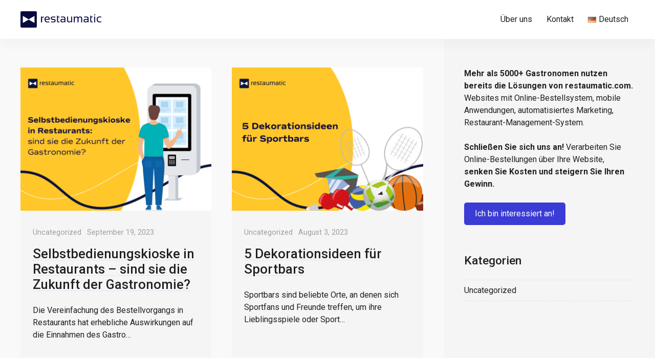

--- FILE ---
content_type: text/html
request_url: https://www.restaumatic.com/blog/de/
body_size: 16455
content:
<!doctype html>
<html lang="de-DE" class="no-js">
<head>
    <meta charset="UTF-8">
    <meta name="viewport" content="width=device-width, initial-scale=1">
    <link rel="profile" href="http://gmpg.org/xfn/11">

    <script>(function(html){html.className = html.className.replace(/\bno-js\b/,'js')})(document.documentElement);</script>
<meta name='robots' content='index, follow, max-image-preview:large, max-snippet:-1, max-video-preview:-1' />
<link rel="alternate" href="https://www.restaumatic.com/blog/" hreflang="pl" />
<link rel="alternate" href="https://www.restaumatic.com/blog/ro/" hreflang="ro" />
<link rel="alternate" href="https://www.restaumatic.com/blog/sk/" hreflang="sk" />
<link rel="alternate" href="https://www.restaumatic.com/blog/hr/" hreflang="hr" />
<link rel="alternate" href="https://www.restaumatic.com/blog/cs/" hreflang="cs" />
<link rel="alternate" href="https://www.restaumatic.com/blog/de/" hreflang="de" />
<link rel="alternate" href="https://www.restaumatic.com/blog/it/" hreflang="it" />
<link rel="alternate" href="https://www.restaumatic.com/blog/en/" hreflang="en" />

	<!-- This site is optimized with the Yoast SEO plugin v19.14 - https://yoast.com/wordpress/plugins/seo/ -->
	<title>Restaumatic | Blog dla restauratorów | Dzielimy się wiedzą</title>
	<meta name="description" content="Jako Restaumatic dbamy o sukces Twojej restauracji w internecie. Zapraszamy na bloga dla właścicieli restauracji i lokali gastronomicznych!" />
	<link rel="canonical" href="https://www.restaumatic.com/blog/de/" />
	<meta property="og:locale" content="de_DE" />
	<meta property="og:locale:alternate" content="pl_PL" />
	<meta property="og:locale:alternate" content="ro_RO" />
	<meta property="og:locale:alternate" content="sk_SK" />
	<meta property="og:locale:alternate" content="hr_HR" />
	<meta property="og:locale:alternate" content="cs_CZ" />
	<meta property="og:locale:alternate" content="it_IT" />
	<meta property="og:locale:alternate" content="en_GB" />
	<meta property="og:type" content="website" />
	<meta property="og:title" content="Restaumatic | Blog dla restauratorów | Dzielimy się wiedzą" />
	<meta property="og:description" content="Jako Restaumatic dbamy o sukces Twojej restauracji w internecie. Zapraszamy na bloga dla właścicieli restauracji i lokali gastronomicznych!" />
	<meta property="og:url" content="https://www.restaumatic.com/blog/de/" />
	<meta property="og:site_name" content="Restaumatic" />
	<meta name="twitter:card" content="summary_large_image" />
	<script type="application/ld+json" class="yoast-schema-graph">{"@context":"https://schema.org","@graph":[{"@type":"CollectionPage","@id":"https://www.restaumatic.com/blog/de/","url":"https://www.restaumatic.com/blog/de/","name":"Restaumatic | Blog dla restauratorów | Dzielimy się wiedzą","isPartOf":{"@id":"https://www.restaumatic.com/blog/de/#website"},"about":{"@id":"https://www.restaumatic.com/blog/de/#organization"},"description":"Jako Restaumatic dbamy o sukces Twojej restauracji w internecie. Zapraszamy na bloga dla właścicieli restauracji i lokali gastronomicznych!","breadcrumb":{"@id":"https://www.restaumatic.com/blog/de/#breadcrumb"},"inLanguage":"de-DE"},{"@type":"BreadcrumbList","@id":"https://www.restaumatic.com/blog/de/#breadcrumb","itemListElement":[{"@type":"ListItem","position":1,"name":"Home"}]},{"@type":"WebSite","@id":"https://www.restaumatic.com/blog/de/#website","url":"https://www.restaumatic.com/blog/de/","name":"Restaumatic","description":"","publisher":{"@id":"https://www.restaumatic.com/blog/de/#organization"},"potentialAction":[{"@type":"SearchAction","target":{"@type":"EntryPoint","urlTemplate":"https://www.restaumatic.com/blog/de/?s={search_term_string}"},"query-input":"required name=search_term_string"}],"inLanguage":"de-DE"},{"@type":"Organization","@id":"https://www.restaumatic.com/blog/de/#organization","name":"Restaumatic.com","url":"https://www.restaumatic.com/blog/de/","logo":{"@type":"ImageObject","inLanguage":"de-DE","@id":"https://www.restaumatic.com/blog/de/#/schema/logo/image/","url":"https://restaumatic-blog-uploads.s3.amazonaws.com/uploads/2018/07/logo-blog-3.png","contentUrl":"https://restaumatic-blog-uploads.s3.amazonaws.com/uploads/2018/07/logo-blog-3.png","width":300,"height":64,"caption":"Restaumatic.com"},"image":{"@id":"https://www.restaumatic.com/blog/de/#/schema/logo/image/"},"sameAs":["https://www.facebook.com/Restaumatic"]}]}</script>
	<!-- / Yoast SEO plugin. -->


<link rel='dns-prefetch' href='//cdn.jsdelivr.net' />
<link rel='dns-prefetch' href='//fonts.googleapis.com' />
<link rel='dns-prefetch' href='//s.w.org' />
<link rel='dns-prefetch' href='//restaumatic-blog-uploads.s3.amazonaws.com' />
<link rel="alternate" type="application/rss+xml" title="Restaumatic &raquo; Feed" href="https://www.restaumatic.com/blog/de/feed/" />
<link rel="alternate" type="application/rss+xml" title="Restaumatic &raquo; Comments Feed" href="https://www.restaumatic.com/blog/de/comments/feed/" />
<script type="text/javascript">
window._wpemojiSettings = {"baseUrl":"https:\/\/s.w.org\/images\/core\/emoji\/14.0.0\/72x72\/","ext":".png","svgUrl":"https:\/\/s.w.org\/images\/core\/emoji\/14.0.0\/svg\/","svgExt":".svg","source":{"concatemoji":"https:\/\/www.restaumatic.com\/blog\/wp\/wp-includes\/js\/wp-emoji-release.min.js?ver=6.0.2"}};
/*! This file is auto-generated */
!function(e,a,t){var n,r,o,i=a.createElement("canvas"),p=i.getContext&&i.getContext("2d");function s(e,t){var a=String.fromCharCode,e=(p.clearRect(0,0,i.width,i.height),p.fillText(a.apply(this,e),0,0),i.toDataURL());return p.clearRect(0,0,i.width,i.height),p.fillText(a.apply(this,t),0,0),e===i.toDataURL()}function c(e){var t=a.createElement("script");t.src=e,t.defer=t.type="text/javascript",a.getElementsByTagName("head")[0].appendChild(t)}for(o=Array("flag","emoji"),t.supports={everything:!0,everythingExceptFlag:!0},r=0;r<o.length;r++)t.supports[o[r]]=function(e){if(!p||!p.fillText)return!1;switch(p.textBaseline="top",p.font="600 32px Arial",e){case"flag":return s([127987,65039,8205,9895,65039],[127987,65039,8203,9895,65039])?!1:!s([55356,56826,55356,56819],[55356,56826,8203,55356,56819])&&!s([55356,57332,56128,56423,56128,56418,56128,56421,56128,56430,56128,56423,56128,56447],[55356,57332,8203,56128,56423,8203,56128,56418,8203,56128,56421,8203,56128,56430,8203,56128,56423,8203,56128,56447]);case"emoji":return!s([129777,127995,8205,129778,127999],[129777,127995,8203,129778,127999])}return!1}(o[r]),t.supports.everything=t.supports.everything&&t.supports[o[r]],"flag"!==o[r]&&(t.supports.everythingExceptFlag=t.supports.everythingExceptFlag&&t.supports[o[r]]);t.supports.everythingExceptFlag=t.supports.everythingExceptFlag&&!t.supports.flag,t.DOMReady=!1,t.readyCallback=function(){t.DOMReady=!0},t.supports.everything||(n=function(){t.readyCallback()},a.addEventListener?(a.addEventListener("DOMContentLoaded",n,!1),e.addEventListener("load",n,!1)):(e.attachEvent("onload",n),a.attachEvent("onreadystatechange",function(){"complete"===a.readyState&&t.readyCallback()})),(e=t.source||{}).concatemoji?c(e.concatemoji):e.wpemoji&&e.twemoji&&(c(e.twemoji),c(e.wpemoji)))}(window,document,window._wpemojiSettings);
</script>
<style type="text/css">
img.wp-smiley,
img.emoji {
	display: inline !important;
	border: none !important;
	box-shadow: none !important;
	height: 1em !important;
	width: 1em !important;
	margin: 0 0.07em !important;
	vertical-align: -0.1em !important;
	background: none !important;
	padding: 0 !important;
}
</style>
	<link rel='stylesheet' id='wp-block-library-css'  href='https://www.restaumatic.com/blog/wp/wp-includes/css/dist/block-library/style.min.css?ver=6.0.2' type='text/css' media='all' />
<style id='global-styles-inline-css' type='text/css'>
body{--wp--preset--color--black: #000000;--wp--preset--color--cyan-bluish-gray: #abb8c3;--wp--preset--color--white: #ffffff;--wp--preset--color--pale-pink: #f78da7;--wp--preset--color--vivid-red: #cf2e2e;--wp--preset--color--luminous-vivid-orange: #ff6900;--wp--preset--color--luminous-vivid-amber: #fcb900;--wp--preset--color--light-green-cyan: #7bdcb5;--wp--preset--color--vivid-green-cyan: #00d084;--wp--preset--color--pale-cyan-blue: #8ed1fc;--wp--preset--color--vivid-cyan-blue: #0693e3;--wp--preset--color--vivid-purple: #9b51e0;--wp--preset--gradient--vivid-cyan-blue-to-vivid-purple: linear-gradient(135deg,rgba(6,147,227,1) 0%,rgb(155,81,224) 100%);--wp--preset--gradient--light-green-cyan-to-vivid-green-cyan: linear-gradient(135deg,rgb(122,220,180) 0%,rgb(0,208,130) 100%);--wp--preset--gradient--luminous-vivid-amber-to-luminous-vivid-orange: linear-gradient(135deg,rgba(252,185,0,1) 0%,rgba(255,105,0,1) 100%);--wp--preset--gradient--luminous-vivid-orange-to-vivid-red: linear-gradient(135deg,rgba(255,105,0,1) 0%,rgb(207,46,46) 100%);--wp--preset--gradient--very-light-gray-to-cyan-bluish-gray: linear-gradient(135deg,rgb(238,238,238) 0%,rgb(169,184,195) 100%);--wp--preset--gradient--cool-to-warm-spectrum: linear-gradient(135deg,rgb(74,234,220) 0%,rgb(151,120,209) 20%,rgb(207,42,186) 40%,rgb(238,44,130) 60%,rgb(251,105,98) 80%,rgb(254,248,76) 100%);--wp--preset--gradient--blush-light-purple: linear-gradient(135deg,rgb(255,206,236) 0%,rgb(152,150,240) 100%);--wp--preset--gradient--blush-bordeaux: linear-gradient(135deg,rgb(254,205,165) 0%,rgb(254,45,45) 50%,rgb(107,0,62) 100%);--wp--preset--gradient--luminous-dusk: linear-gradient(135deg,rgb(255,203,112) 0%,rgb(199,81,192) 50%,rgb(65,88,208) 100%);--wp--preset--gradient--pale-ocean: linear-gradient(135deg,rgb(255,245,203) 0%,rgb(182,227,212) 50%,rgb(51,167,181) 100%);--wp--preset--gradient--electric-grass: linear-gradient(135deg,rgb(202,248,128) 0%,rgb(113,206,126) 100%);--wp--preset--gradient--midnight: linear-gradient(135deg,rgb(2,3,129) 0%,rgb(40,116,252) 100%);--wp--preset--duotone--dark-grayscale: url('#wp-duotone-dark-grayscale');--wp--preset--duotone--grayscale: url('#wp-duotone-grayscale');--wp--preset--duotone--purple-yellow: url('#wp-duotone-purple-yellow');--wp--preset--duotone--blue-red: url('#wp-duotone-blue-red');--wp--preset--duotone--midnight: url('#wp-duotone-midnight');--wp--preset--duotone--magenta-yellow: url('#wp-duotone-magenta-yellow');--wp--preset--duotone--purple-green: url('#wp-duotone-purple-green');--wp--preset--duotone--blue-orange: url('#wp-duotone-blue-orange');--wp--preset--font-size--small: 13px;--wp--preset--font-size--medium: 20px;--wp--preset--font-size--large: 36px;--wp--preset--font-size--x-large: 42px;}.has-black-color{color: var(--wp--preset--color--black) !important;}.has-cyan-bluish-gray-color{color: var(--wp--preset--color--cyan-bluish-gray) !important;}.has-white-color{color: var(--wp--preset--color--white) !important;}.has-pale-pink-color{color: var(--wp--preset--color--pale-pink) !important;}.has-vivid-red-color{color: var(--wp--preset--color--vivid-red) !important;}.has-luminous-vivid-orange-color{color: var(--wp--preset--color--luminous-vivid-orange) !important;}.has-luminous-vivid-amber-color{color: var(--wp--preset--color--luminous-vivid-amber) !important;}.has-light-green-cyan-color{color: var(--wp--preset--color--light-green-cyan) !important;}.has-vivid-green-cyan-color{color: var(--wp--preset--color--vivid-green-cyan) !important;}.has-pale-cyan-blue-color{color: var(--wp--preset--color--pale-cyan-blue) !important;}.has-vivid-cyan-blue-color{color: var(--wp--preset--color--vivid-cyan-blue) !important;}.has-vivid-purple-color{color: var(--wp--preset--color--vivid-purple) !important;}.has-black-background-color{background-color: var(--wp--preset--color--black) !important;}.has-cyan-bluish-gray-background-color{background-color: var(--wp--preset--color--cyan-bluish-gray) !important;}.has-white-background-color{background-color: var(--wp--preset--color--white) !important;}.has-pale-pink-background-color{background-color: var(--wp--preset--color--pale-pink) !important;}.has-vivid-red-background-color{background-color: var(--wp--preset--color--vivid-red) !important;}.has-luminous-vivid-orange-background-color{background-color: var(--wp--preset--color--luminous-vivid-orange) !important;}.has-luminous-vivid-amber-background-color{background-color: var(--wp--preset--color--luminous-vivid-amber) !important;}.has-light-green-cyan-background-color{background-color: var(--wp--preset--color--light-green-cyan) !important;}.has-vivid-green-cyan-background-color{background-color: var(--wp--preset--color--vivid-green-cyan) !important;}.has-pale-cyan-blue-background-color{background-color: var(--wp--preset--color--pale-cyan-blue) !important;}.has-vivid-cyan-blue-background-color{background-color: var(--wp--preset--color--vivid-cyan-blue) !important;}.has-vivid-purple-background-color{background-color: var(--wp--preset--color--vivid-purple) !important;}.has-black-border-color{border-color: var(--wp--preset--color--black) !important;}.has-cyan-bluish-gray-border-color{border-color: var(--wp--preset--color--cyan-bluish-gray) !important;}.has-white-border-color{border-color: var(--wp--preset--color--white) !important;}.has-pale-pink-border-color{border-color: var(--wp--preset--color--pale-pink) !important;}.has-vivid-red-border-color{border-color: var(--wp--preset--color--vivid-red) !important;}.has-luminous-vivid-orange-border-color{border-color: var(--wp--preset--color--luminous-vivid-orange) !important;}.has-luminous-vivid-amber-border-color{border-color: var(--wp--preset--color--luminous-vivid-amber) !important;}.has-light-green-cyan-border-color{border-color: var(--wp--preset--color--light-green-cyan) !important;}.has-vivid-green-cyan-border-color{border-color: var(--wp--preset--color--vivid-green-cyan) !important;}.has-pale-cyan-blue-border-color{border-color: var(--wp--preset--color--pale-cyan-blue) !important;}.has-vivid-cyan-blue-border-color{border-color: var(--wp--preset--color--vivid-cyan-blue) !important;}.has-vivid-purple-border-color{border-color: var(--wp--preset--color--vivid-purple) !important;}.has-vivid-cyan-blue-to-vivid-purple-gradient-background{background: var(--wp--preset--gradient--vivid-cyan-blue-to-vivid-purple) !important;}.has-light-green-cyan-to-vivid-green-cyan-gradient-background{background: var(--wp--preset--gradient--light-green-cyan-to-vivid-green-cyan) !important;}.has-luminous-vivid-amber-to-luminous-vivid-orange-gradient-background{background: var(--wp--preset--gradient--luminous-vivid-amber-to-luminous-vivid-orange) !important;}.has-luminous-vivid-orange-to-vivid-red-gradient-background{background: var(--wp--preset--gradient--luminous-vivid-orange-to-vivid-red) !important;}.has-very-light-gray-to-cyan-bluish-gray-gradient-background{background: var(--wp--preset--gradient--very-light-gray-to-cyan-bluish-gray) !important;}.has-cool-to-warm-spectrum-gradient-background{background: var(--wp--preset--gradient--cool-to-warm-spectrum) !important;}.has-blush-light-purple-gradient-background{background: var(--wp--preset--gradient--blush-light-purple) !important;}.has-blush-bordeaux-gradient-background{background: var(--wp--preset--gradient--blush-bordeaux) !important;}.has-luminous-dusk-gradient-background{background: var(--wp--preset--gradient--luminous-dusk) !important;}.has-pale-ocean-gradient-background{background: var(--wp--preset--gradient--pale-ocean) !important;}.has-electric-grass-gradient-background{background: var(--wp--preset--gradient--electric-grass) !important;}.has-midnight-gradient-background{background: var(--wp--preset--gradient--midnight) !important;}.has-small-font-size{font-size: var(--wp--preset--font-size--small) !important;}.has-medium-font-size{font-size: var(--wp--preset--font-size--medium) !important;}.has-large-font-size{font-size: var(--wp--preset--font-size--large) !important;}.has-x-large-font-size{font-size: var(--wp--preset--font-size--x-large) !important;}
</style>
<link rel='stylesheet' id='responsive-lightbox-tosrus-css'  href='https://www.restaumatic.com/blog/app/plugins/responsive-lightbox/assets/tosrus/jquery.tosrus.min.css?ver=2.4.6' type='text/css' media='all' />
<style id='wp-block-library-theme-inline-css' type='text/css'>
.wp-block-audio figcaption{color:#555;font-size:13px;text-align:center}.is-dark-theme .wp-block-audio figcaption{color:hsla(0,0%,100%,.65)}.wp-block-code{border:1px solid #ccc;border-radius:4px;font-family:Menlo,Consolas,monaco,monospace;padding:.8em 1em}.wp-block-embed figcaption{color:#555;font-size:13px;text-align:center}.is-dark-theme .wp-block-embed figcaption{color:hsla(0,0%,100%,.65)}.blocks-gallery-caption{color:#555;font-size:13px;text-align:center}.is-dark-theme .blocks-gallery-caption{color:hsla(0,0%,100%,.65)}.wp-block-image figcaption{color:#555;font-size:13px;text-align:center}.is-dark-theme .wp-block-image figcaption{color:hsla(0,0%,100%,.65)}.wp-block-pullquote{border-top:4px solid;border-bottom:4px solid;margin-bottom:1.75em;color:currentColor}.wp-block-pullquote__citation,.wp-block-pullquote cite,.wp-block-pullquote footer{color:currentColor;text-transform:uppercase;font-size:.8125em;font-style:normal}.wp-block-quote{border-left:.25em solid;margin:0 0 1.75em;padding-left:1em}.wp-block-quote cite,.wp-block-quote footer{color:currentColor;font-size:.8125em;position:relative;font-style:normal}.wp-block-quote.has-text-align-right{border-left:none;border-right:.25em solid;padding-left:0;padding-right:1em}.wp-block-quote.has-text-align-center{border:none;padding-left:0}.wp-block-quote.is-large,.wp-block-quote.is-style-large,.wp-block-quote.is-style-plain{border:none}.wp-block-search .wp-block-search__label{font-weight:700}:where(.wp-block-group.has-background){padding:1.25em 2.375em}.wp-block-separator.has-css-opacity{opacity:.4}.wp-block-separator{border:none;border-bottom:2px solid;margin-left:auto;margin-right:auto}.wp-block-separator.has-alpha-channel-opacity{opacity:1}.wp-block-separator:not(.is-style-wide):not(.is-style-dots){width:100px}.wp-block-separator.has-background:not(.is-style-dots){border-bottom:none;height:1px}.wp-block-separator.has-background:not(.is-style-wide):not(.is-style-dots){height:2px}.wp-block-table thead{border-bottom:3px solid}.wp-block-table tfoot{border-top:3px solid}.wp-block-table td,.wp-block-table th{padding:.5em;border:1px solid;word-break:normal}.wp-block-table figcaption{color:#555;font-size:13px;text-align:center}.is-dark-theme .wp-block-table figcaption{color:hsla(0,0%,100%,.65)}.wp-block-video figcaption{color:#555;font-size:13px;text-align:center}.is-dark-theme .wp-block-video figcaption{color:hsla(0,0%,100%,.65)}.wp-block-template-part.has-background{padding:1.25em 2.375em;margin-top:0;margin-bottom:0}
</style>
<link rel='stylesheet' id='cookieconsent-css'  href='https://cdn.jsdelivr.net/gh/orestbida/cookieconsent@3.0.1/dist/cookieconsent.css?ver=3.0.1' type='text/css' media='all' />
<link rel='stylesheet' id='restaumatic-blog-css'  href='https://www.restaumatic.com/blog/app/plugins/restaumatic-blog/assets/css/style.css?ver=1.2.1' type='text/css' media='all' />
<link rel='stylesheet' id='kelta-style-css'  href='https://www.restaumatic.com/blog/app/themes/kelta/style.css?ver=6.0.2' type='text/css' media='all' />
<link rel='stylesheet' id='kelta-child-fonts-css'  href='https://fonts.googleapis.com/css?family=Roboto:400,500,700&#038;display=swap' type='text/css' media='all' />
<link rel='stylesheet' id='kelta-child-style-css'  href='https://www.restaumatic.com/blog/app/themes/kelta-child/style.css?ver=1.2.1' type='text/css' media='all' />
<link rel='stylesheet' id='font-awesome-css'  href='https://www.restaumatic.com/blog/app/themes/kelta/assets/vendor/font-awesome/css/font-awesome.min.css?ver=4.7.0' type='text/css' media='all' />
<link rel='stylesheet' id='ionicons-css'  href='https://www.restaumatic.com/blog/app/themes/kelta/assets/vendor/ionicons/css/ionicons.min.css?ver=2.0.0' type='text/css' media='all' />
<link rel='stylesheet' id='slick-css'  href='https://www.restaumatic.com/blog/app/themes/kelta/assets/vendor/slick/slick.css?ver=1.8.0' type='text/css' media='all' />
<link rel='stylesheet' id='slick-theme-css'  href='https://www.restaumatic.com/blog/app/themes/kelta/assets/vendor/slick/slick-theme.css?ver=1.8.0' type='text/css' media='all' />
<script type='text/javascript' src='https://www.restaumatic.com/blog/wp/wp-includes/js/jquery/jquery.min.js?ver=3.6.0' id='jquery-core-js'></script>
<script type='text/javascript' src='https://www.restaumatic.com/blog/wp/wp-includes/js/jquery/jquery-migrate.min.js?ver=3.3.2' id='jquery-migrate-js'></script>
<script type='text/javascript' src='https://www.restaumatic.com/blog/app/plugins/responsive-lightbox/assets/tosrus/jquery.tosrus.min.js?ver=2.4.6' id='responsive-lightbox-tosrus-js'></script>
<script type='text/javascript' src='https://www.restaumatic.com/blog/wp/wp-includes/js/underscore.min.js?ver=1.13.3' id='underscore-js'></script>
<script type='text/javascript' src='https://www.restaumatic.com/blog/app/plugins/responsive-lightbox/assets/infinitescroll/infinite-scroll.pkgd.min.js?ver=6.0.2' id='responsive-lightbox-infinite-scroll-js'></script>
<script type='text/javascript' id='responsive-lightbox-js-before'>
var rlArgs = {"script":"tosrus","selector":"lightbox","customEvents":"","activeGalleries":true,"effect":"slide","infinite":true,"keys":true,"autoplay":false,"pauseOnHover":false,"timeout":4000,"pagination":true,"paginationType":"thumbnails","closeOnClick":false,"woocommerce_gallery":false,"ajaxurl":"https:\/\/www.restaumatic.com\/blog\/wp\/wp-admin\/admin-ajax.php","nonce":"4deba304a7","preview":false,"postId":6085,"scriptExtension":false};
</script>
<script type='text/javascript' src='https://www.restaumatic.com/blog/app/plugins/responsive-lightbox/js/front.js?ver=2.4.6' id='responsive-lightbox-js'></script>
<link rel="https://api.w.org/" href="https://www.restaumatic.com/blog/wp-json/" /><link rel="EditURI" type="application/rsd+xml" title="RSD" href="https://www.restaumatic.com/blog/wp/xmlrpc.php?rsd" />
<link rel="wlwmanifest" type="application/wlwmanifest+xml" href="https://www.restaumatic.com/blog/wp/wp-includes/wlwmanifest.xml" /> 
<meta name="generator" content="WordPress 6.0.2" />
<!-- Google Tag Manager -->
<script type="text/javascript">
    window.dataLayer = window.dataLayer || [];
    function gtag(){ dataLayer.push(arguments);}
    gtag("consent", "default", {
        'ad_storage': 'denied',
        'ad_user_data': 'denied',
        'ad_personalization': 'denied',
        'analytics_storage': 'denied',
        'wait_for_update': 500
    });
</script>
<script>(function(w,d,s,l,i){w[l]=w[l]||[];w[l].push({'gtm.start':
new Date().getTime(),event:'gtm.js'});var f=d.getElementsByTagName(s)[0],
j=d.createElement(s),dl=l!='dataLayer'?'&l='+l:'';j.async=true;j.src=
'https://www.googletagmanager.com/gtm.js?id='+i+dl;f.parentNode.insertBefore(j,f);
})(window,document,'script','dataLayer','GTM-M7H3D4C');</script>
<!-- End Google Tag Manager -->
        <!-- Stream WordPress user activity plugin v3.10.0 -->
	<style id="kelta-custom-header-styles" type="text/css">
		.header__site-title,
		.featured-info__tagline {
			position: absolute;
			clip: rect(1px, 1px, 1px, 1px);
		}

		.featured-info__media {
			grid-column: 1 / -1;
		}
	</style>
	<link rel="icon" href="https://restaumatic-blog-uploads.s3.amazonaws.com/uploads/2018/06/restlogo-ico-1.png" sizes="32x32" />
<link rel="icon" href="https://restaumatic-blog-uploads.s3.amazonaws.com/uploads/2018/06/restlogo-ico-1.png" sizes="192x192" />
<link rel="apple-touch-icon" href="https://restaumatic-blog-uploads.s3.amazonaws.com/uploads/2018/06/restlogo-ico-1.png" />
<meta name="msapplication-TileImage" content="https://restaumatic-blog-uploads.s3.amazonaws.com/uploads/2018/06/restlogo-ico-1.png" />
</head>

<body class="home blog wp-custom-logo sidebar_right hfeed content-layout_two-columns">
<svg xmlns="http://www.w3.org/2000/svg" viewBox="0 0 0 0" width="0" height="0" focusable="false" role="none" style="visibility: hidden; position: absolute; left: -9999px; overflow: hidden;" ><defs><filter id="wp-duotone-dark-grayscale"><feColorMatrix color-interpolation-filters="sRGB" type="matrix" values=" .299 .587 .114 0 0 .299 .587 .114 0 0 .299 .587 .114 0 0 .299 .587 .114 0 0 " /><feComponentTransfer color-interpolation-filters="sRGB" ><feFuncR type="table" tableValues="0 0.49803921568627" /><feFuncG type="table" tableValues="0 0.49803921568627" /><feFuncB type="table" tableValues="0 0.49803921568627" /><feFuncA type="table" tableValues="1 1" /></feComponentTransfer><feComposite in2="SourceGraphic" operator="in" /></filter></defs></svg><svg xmlns="http://www.w3.org/2000/svg" viewBox="0 0 0 0" width="0" height="0" focusable="false" role="none" style="visibility: hidden; position: absolute; left: -9999px; overflow: hidden;" ><defs><filter id="wp-duotone-grayscale"><feColorMatrix color-interpolation-filters="sRGB" type="matrix" values=" .299 .587 .114 0 0 .299 .587 .114 0 0 .299 .587 .114 0 0 .299 .587 .114 0 0 " /><feComponentTransfer color-interpolation-filters="sRGB" ><feFuncR type="table" tableValues="0 1" /><feFuncG type="table" tableValues="0 1" /><feFuncB type="table" tableValues="0 1" /><feFuncA type="table" tableValues="1 1" /></feComponentTransfer><feComposite in2="SourceGraphic" operator="in" /></filter></defs></svg><svg xmlns="http://www.w3.org/2000/svg" viewBox="0 0 0 0" width="0" height="0" focusable="false" role="none" style="visibility: hidden; position: absolute; left: -9999px; overflow: hidden;" ><defs><filter id="wp-duotone-purple-yellow"><feColorMatrix color-interpolation-filters="sRGB" type="matrix" values=" .299 .587 .114 0 0 .299 .587 .114 0 0 .299 .587 .114 0 0 .299 .587 .114 0 0 " /><feComponentTransfer color-interpolation-filters="sRGB" ><feFuncR type="table" tableValues="0.54901960784314 0.98823529411765" /><feFuncG type="table" tableValues="0 1" /><feFuncB type="table" tableValues="0.71764705882353 0.25490196078431" /><feFuncA type="table" tableValues="1 1" /></feComponentTransfer><feComposite in2="SourceGraphic" operator="in" /></filter></defs></svg><svg xmlns="http://www.w3.org/2000/svg" viewBox="0 0 0 0" width="0" height="0" focusable="false" role="none" style="visibility: hidden; position: absolute; left: -9999px; overflow: hidden;" ><defs><filter id="wp-duotone-blue-red"><feColorMatrix color-interpolation-filters="sRGB" type="matrix" values=" .299 .587 .114 0 0 .299 .587 .114 0 0 .299 .587 .114 0 0 .299 .587 .114 0 0 " /><feComponentTransfer color-interpolation-filters="sRGB" ><feFuncR type="table" tableValues="0 1" /><feFuncG type="table" tableValues="0 0.27843137254902" /><feFuncB type="table" tableValues="0.5921568627451 0.27843137254902" /><feFuncA type="table" tableValues="1 1" /></feComponentTransfer><feComposite in2="SourceGraphic" operator="in" /></filter></defs></svg><svg xmlns="http://www.w3.org/2000/svg" viewBox="0 0 0 0" width="0" height="0" focusable="false" role="none" style="visibility: hidden; position: absolute; left: -9999px; overflow: hidden;" ><defs><filter id="wp-duotone-midnight"><feColorMatrix color-interpolation-filters="sRGB" type="matrix" values=" .299 .587 .114 0 0 .299 .587 .114 0 0 .299 .587 .114 0 0 .299 .587 .114 0 0 " /><feComponentTransfer color-interpolation-filters="sRGB" ><feFuncR type="table" tableValues="0 0" /><feFuncG type="table" tableValues="0 0.64705882352941" /><feFuncB type="table" tableValues="0 1" /><feFuncA type="table" tableValues="1 1" /></feComponentTransfer><feComposite in2="SourceGraphic" operator="in" /></filter></defs></svg><svg xmlns="http://www.w3.org/2000/svg" viewBox="0 0 0 0" width="0" height="0" focusable="false" role="none" style="visibility: hidden; position: absolute; left: -9999px; overflow: hidden;" ><defs><filter id="wp-duotone-magenta-yellow"><feColorMatrix color-interpolation-filters="sRGB" type="matrix" values=" .299 .587 .114 0 0 .299 .587 .114 0 0 .299 .587 .114 0 0 .299 .587 .114 0 0 " /><feComponentTransfer color-interpolation-filters="sRGB" ><feFuncR type="table" tableValues="0.78039215686275 1" /><feFuncG type="table" tableValues="0 0.94901960784314" /><feFuncB type="table" tableValues="0.35294117647059 0.47058823529412" /><feFuncA type="table" tableValues="1 1" /></feComponentTransfer><feComposite in2="SourceGraphic" operator="in" /></filter></defs></svg><svg xmlns="http://www.w3.org/2000/svg" viewBox="0 0 0 0" width="0" height="0" focusable="false" role="none" style="visibility: hidden; position: absolute; left: -9999px; overflow: hidden;" ><defs><filter id="wp-duotone-purple-green"><feColorMatrix color-interpolation-filters="sRGB" type="matrix" values=" .299 .587 .114 0 0 .299 .587 .114 0 0 .299 .587 .114 0 0 .299 .587 .114 0 0 " /><feComponentTransfer color-interpolation-filters="sRGB" ><feFuncR type="table" tableValues="0.65098039215686 0.40392156862745" /><feFuncG type="table" tableValues="0 1" /><feFuncB type="table" tableValues="0.44705882352941 0.4" /><feFuncA type="table" tableValues="1 1" /></feComponentTransfer><feComposite in2="SourceGraphic" operator="in" /></filter></defs></svg><svg xmlns="http://www.w3.org/2000/svg" viewBox="0 0 0 0" width="0" height="0" focusable="false" role="none" style="visibility: hidden; position: absolute; left: -9999px; overflow: hidden;" ><defs><filter id="wp-duotone-blue-orange"><feColorMatrix color-interpolation-filters="sRGB" type="matrix" values=" .299 .587 .114 0 0 .299 .587 .114 0 0 .299 .587 .114 0 0 .299 .587 .114 0 0 " /><feComponentTransfer color-interpolation-filters="sRGB" ><feFuncR type="table" tableValues="0.098039215686275 1" /><feFuncG type="table" tableValues="0 0.66274509803922" /><feFuncB type="table" tableValues="0.84705882352941 0.41960784313725" /><feFuncA type="table" tableValues="1 1" /></feComponentTransfer><feComposite in2="SourceGraphic" operator="in" /></filter></defs></svg><!-- Google Tag Manager (noscript) -->
<noscript><iframe src="https://www.googletagmanager.com/ns.html?id=GTM-M7H3D4C"
height="0" width="0" style="display:none;visibility:hidden"></iframe></noscript>
<!-- End Google Tag Manager (noscript) -->
        <div id="page" class="site">
    <a class="skip-link screen-reader-text" href="#content">Skip to content</a>

    <header id="masthead" class="header">
        <div class="header__wrapper">
            <div class="header__branding">
                <a href="https://www.restaumatic.com/pl/" class="custom-logo-link" rel="home" itemprop="url"><img width="1230" height="250" src="https://restaumatic-blog-uploads.s3.amazonaws.com/uploads/2022/04/cropped-restaumatic-1.png" class="custom-logo" alt="" loading="lazy" srcset="https://restaumatic-blog-uploads.s3.amazonaws.com/uploads/2022/04/cropped-restaumatic-1.png 1230w, https://restaumatic-blog-uploads.s3.amazonaws.com/uploads/2022/04/cropped-restaumatic-1-300x61.png 300w, https://restaumatic-blog-uploads.s3.amazonaws.com/uploads/2022/04/cropped-restaumatic-1-1024x208.png 1024w, https://restaumatic-blog-uploads.s3.amazonaws.com/uploads/2022/04/cropped-restaumatic-1-768x156.png 768w" sizes="(max-width: 959px) 90vw, (max-width: 1279px) 63vw, 787px" /></a>                    <h1 class="header__site-title"><a href="https://www.restaumatic.com/pl/" rel="home">Restaumatic</a></h1>
                            </div><!-- .site-branding -->

            
<button id="menu-toggle" class="header__menu-toggle">
    <span class="screen-reader-text">Menu</span>
    <span class="icon-bar"></span>
    <span class="icon-bar"></span>
    <span class="icon-bar"></span>
</button><!-- .menu-toggle -->

<nav id="header-menu" class="header__menu" aria-label="Header Menu">
    <div class="menu-menu-de-container"><ul id="menu-primary" class="header__menu_primary"><li id="menu-item-5882" class="menu-item menu-item-type-custom menu-item-object-custom menu-item-5882"><a href="https://www.restaumatic.com/de/about-us/">Über uns</a></li>
<li id="menu-item-5881" class="menu-item menu-item-type-custom menu-item-object-custom menu-item-5881"><a href="https://www.restaumatic.com/de/contact/">Kontakt</a></li>
<li id="menu-item-5884" class="pll-parent-menu-item menu-item menu-item-type-custom menu-item-object-custom current-menu-parent menu-item-has-children menu-item-5884"><a href="#pll_switcher"><img src="[data-uri]" alt="" width="16" height="11" style="width: 16px; height: 11px;" /><span style="margin-left:0.3em;">Deutsch</span></a>
<ul class="sub-menu">
	<li id="menu-item-5884-pl" class="lang-item lang-item-65 lang-item-pl lang-item-first menu-item menu-item-type-custom menu-item-object-custom menu-item-5884-pl"><a href="https://www.restaumatic.com/blog/" hreflang="pl-PL" lang="pl-PL"><img src="[data-uri]" alt="" width="16" height="11" style="width: 16px; height: 11px;" /><span style="margin-left:0.3em;">Polski</span></a></li>
	<li id="menu-item-5884-ro" class="lang-item lang-item-68 lang-item-ro menu-item menu-item-type-custom menu-item-object-custom menu-item-5884-ro"><a href="https://www.restaumatic.com/blog/ro/" hreflang="ro-RO" lang="ro-RO"><img src="[data-uri]" alt="" width="16" height="11" style="width: 16px; height: 11px;" /><span style="margin-left:0.3em;">Română</span></a></li>
	<li id="menu-item-5884-sk" class="lang-item lang-item-72 lang-item-sk menu-item menu-item-type-custom menu-item-object-custom menu-item-5884-sk"><a href="https://www.restaumatic.com/blog/sk/" hreflang="sk-SK" lang="sk-SK"><img src="[data-uri]" alt="" width="16" height="11" style="width: 16px; height: 11px;" /><span style="margin-left:0.3em;">Slovenčina</span></a></li>
	<li id="menu-item-5884-hr" class="lang-item lang-item-76 lang-item-hr menu-item menu-item-type-custom menu-item-object-custom menu-item-5884-hr"><a href="https://www.restaumatic.com/blog/hr/" hreflang="hr" lang="hr"><img src="[data-uri]" alt="" width="16" height="11" style="width: 16px; height: 11px;" /><span style="margin-left:0.3em;">Hrvatski</span></a></li>
	<li id="menu-item-5884-cs" class="lang-item lang-item-153 lang-item-cs menu-item menu-item-type-custom menu-item-object-custom menu-item-5884-cs"><a href="https://www.restaumatic.com/blog/cs/" hreflang="cs-CZ" lang="cs-CZ"><img src="[data-uri]" alt="" width="16" height="11" style="width: 16px; height: 11px;" /><span style="margin-left:0.3em;">Čeština</span></a></li>
	<li id="menu-item-5884-de" class="lang-item lang-item-158 lang-item-de current-lang menu-item menu-item-type-custom menu-item-object-custom current_page_item menu-item-home menu-item-5884-de"><a href="https://www.restaumatic.com/blog/de/" hreflang="de-DE" lang="de-DE"><img src="[data-uri]" alt="" width="16" height="11" style="width: 16px; height: 11px;" /><span style="margin-left:0.3em;">Deutsch</span></a></li>
	<li id="menu-item-5884-it" class="lang-item lang-item-180 lang-item-it menu-item menu-item-type-custom menu-item-object-custom menu-item-5884-it"><a href="https://www.restaumatic.com/blog/it/" hreflang="it-IT" lang="it-IT"><img src="[data-uri]" alt="" width="16" height="11" style="width: 16px; height: 11px;" /><span style="margin-left:0.3em;">Italiano</span></a></li>
	<li id="menu-item-5884-en" class="lang-item lang-item-200 lang-item-en menu-item menu-item-type-custom menu-item-object-custom menu-item-5884-en"><a href="https://www.restaumatic.com/blog/en/" hreflang="en-GB" lang="en-GB"><img src="[data-uri]" alt="" width="16" height="11" style="width: 16px; height: 11px;" /><span style="margin-left:0.3em;">English</span></a></li>
</ul>
</li>
</ul></div></nav><!-- .header__menu -->
        </div><!-- .header__wrapper -->
    </header><!-- #masthead -->

    

    <div id="content" class="content">

	<main id="primary" class="main-content">

	
<div class="main-content__grid">
	
<article id="post-card-6085" class="post-card post-6085 post type-post status-publish format-standard has-post-thumbnail hentry category-uncategorized-de">
	
		<div class="post-card__thumbnail">
			<a href="https://www.restaumatic.com/blog/de/selbstbedienungskioske-in-restaurants-sind-sie-die-zukunft-der-gastronomie/" aria-hidden="true">
				<img src="https://restaumatic-blog-uploads.s3.amazonaws.com/uploads/2023/09/kiosk-de-1.png"
						 srcset="https://restaumatic-blog-uploads.s3.amazonaws.com/uploads/2023/09/kiosk-de-1.png 1600w, https://restaumatic-blog-uploads.s3.amazonaws.com/uploads/2023/09/kiosk-de-1-300x225.png 300w, https://restaumatic-blog-uploads.s3.amazonaws.com/uploads/2023/09/kiosk-de-1-1024x768.png 1024w, https://restaumatic-blog-uploads.s3.amazonaws.com/uploads/2023/09/kiosk-de-1-768x576.png 768w, https://restaumatic-blog-uploads.s3.amazonaws.com/uploads/2023/09/kiosk-de-1-1536x1152.png 1536w"
						 sizes='(max-width: 599px) 95vw, (max-width: 959px) 47vw, (max-width: 1279px) 30vw, 768px'
						 width="1600"
						 height="1200"
						 alt="Selbstbedienungskioske in Restaurants &#8211; sind sie die Zukunft der Gastronomie?">
			</a>
		</div>
	
	<header class="post-card__header">
		
		<div class="post-card__meta"><span class="cat-links"><span class="screen-reader-text">Categories</span><a href="https://www.restaumatic.com/blog/de/uncategorized-de/" rel="category tag">Uncategorized</a></span><span class="posted-on"><span class="screen-reader-text">Posted on </span><time class="entry-date published" datetime="2023-09-19T08:36:37+02:00">September 19, 2023</time><time class="updated" datetime="2023-09-19T08:36:39+02:00">September 19, 2023</time></span></div><!-- .post-card__meta -->

		<h2 class="post-card__title"><a href="https://www.restaumatic.com/blog/de/selbstbedienungskioske-in-restaurants-sind-sie-die-zukunft-der-gastronomie/" rel="bookmark">Selbstbedienungskioske in Restaurants &#8211; sind sie die Zukunft der Gastronomie?</a></h2>	</header><!-- .post-card__header -->

	<div class="post-card__content">
		
Die Vereinfachung des Bestellvorgangs in Restaurants hat erhebliche Auswirkungen auf die Einnahmen des Gastro&hellip;	</div><!-- .post-card__content -->

	<footer class="post-card__footer"></footer><!-- .post-card__footer -->
</article><!-- #post-card-6085 -->

<article id="post-card-5944" class="post-card post-5944 post type-post status-publish format-standard has-post-thumbnail hentry category-uncategorized-de">
	
		<div class="post-card__thumbnail">
			<a href="https://www.restaumatic.com/blog/de/5-dekorationsideen-fur-sportbars/" aria-hidden="true">
				<img src="https://restaumatic-blog-uploads.s3.amazonaws.com/uploads/2023/08/projekt-wersja-2-41.png"
						 srcset="https://restaumatic-blog-uploads.s3.amazonaws.com/uploads/2023/08/projekt-wersja-2-41.png 1600w, https://restaumatic-blog-uploads.s3.amazonaws.com/uploads/2023/08/projekt-wersja-2-41-300x225.png 300w, https://restaumatic-blog-uploads.s3.amazonaws.com/uploads/2023/08/projekt-wersja-2-41-1024x768.png 1024w, https://restaumatic-blog-uploads.s3.amazonaws.com/uploads/2023/08/projekt-wersja-2-41-768x576.png 768w, https://restaumatic-blog-uploads.s3.amazonaws.com/uploads/2023/08/projekt-wersja-2-41-1536x1152.png 1536w"
						 sizes='(max-width: 599px) 95vw, (max-width: 959px) 47vw, (max-width: 1279px) 30vw, 768px'
						 width="1600"
						 height="1200"
						 alt="5 Dekorationsideen für Sportbars">
			</a>
		</div>
	
	<header class="post-card__header">
		
		<div class="post-card__meta"><span class="cat-links"><span class="screen-reader-text">Categories</span><a href="https://www.restaumatic.com/blog/de/uncategorized-de/" rel="category tag">Uncategorized</a></span><span class="posted-on"><span class="screen-reader-text">Posted on </span><time class="entry-date published" datetime="2023-08-03T11:52:30+02:00">August 3, 2023</time><time class="updated" datetime="2023-08-11T09:55:27+02:00">August 11, 2023</time></span></div><!-- .post-card__meta -->

		<h2 class="post-card__title"><a href="https://www.restaumatic.com/blog/de/5-dekorationsideen-fur-sportbars/" rel="bookmark">5 Dekorationsideen für Sportbars</a></h2>	</header><!-- .post-card__header -->

	<div class="post-card__content">
		
Sportbars sind beliebte Orte, an denen sich Sportfans und Freunde treffen, um ihre Lieblingsspiele oder Sport&hellip;	</div><!-- .post-card__content -->

	<footer class="post-card__footer"></footer><!-- .post-card__footer -->
</article><!-- #post-card-5944 -->

<article id="post-card-5924" class="post-card post-5924 post type-post status-publish format-standard has-post-thumbnail hentry category-uncategorized-de">
	
		<div class="post-card__thumbnail">
			<a href="https://www.restaumatic.com/blog/de/eroffnung-eines-bistros-in-einem-burogebaude-was-ist-zu-beachten/" aria-hidden="true">
				<img src="https://restaumatic-blog-uploads.s3.amazonaws.com/uploads/2023/08/projekt-wersja-2-40.png"
						 srcset="https://restaumatic-blog-uploads.s3.amazonaws.com/uploads/2023/08/projekt-wersja-2-40.png 1600w, https://restaumatic-blog-uploads.s3.amazonaws.com/uploads/2023/08/projekt-wersja-2-40-300x225.png 300w, https://restaumatic-blog-uploads.s3.amazonaws.com/uploads/2023/08/projekt-wersja-2-40-1024x768.png 1024w, https://restaumatic-blog-uploads.s3.amazonaws.com/uploads/2023/08/projekt-wersja-2-40-768x576.png 768w, https://restaumatic-blog-uploads.s3.amazonaws.com/uploads/2023/08/projekt-wersja-2-40-1536x1152.png 1536w"
						 sizes='(max-width: 599px) 95vw, (max-width: 959px) 47vw, (max-width: 1279px) 30vw, 768px'
						 width="1600"
						 height="1200"
						 alt="Eröffnung eines Bistros in einem Bürogebäude: Was ist zu beachten?">
			</a>
		</div>
	
	<header class="post-card__header">
		
		<div class="post-card__meta"><span class="cat-links"><span class="screen-reader-text">Categories</span><a href="https://www.restaumatic.com/blog/de/uncategorized-de/" rel="category tag">Uncategorized</a></span><span class="posted-on"><span class="screen-reader-text">Posted on </span><time class="entry-date published" datetime="2023-08-03T11:08:40+02:00">August 3, 2023</time><time class="updated" datetime="2023-08-03T11:22:21+02:00">August 3, 2023</time></span></div><!-- .post-card__meta -->

		<h2 class="post-card__title"><a href="https://www.restaumatic.com/blog/de/eroffnung-eines-bistros-in-einem-burogebaude-was-ist-zu-beachten/" rel="bookmark">Eröffnung eines Bistros in einem Bürogebäude: Was ist zu beachten?</a></h2>	</header><!-- .post-card__header -->

	<div class="post-card__content">
		
Die Eröffnung eines Bistros in einem Bürogebäude ist eine gute Idee für unternehmungslustige Gastronomen. Die&hellip;	</div><!-- .post-card__content -->

	<footer class="post-card__footer"></footer><!-- .post-card__footer -->
</article><!-- #post-card-5924 -->

<article id="post-card-5918" class="post-card post-5918 post type-post status-publish format-standard has-post-thumbnail hentry category-uncategorized-de">
	
		<div class="post-card__thumbnail">
			<a href="https://www.restaumatic.com/blog/de/wie-lassen-sich-kohlenhydratarme-und-ketogene-gerichte-in-die-speisekarte-von-restaurants-integrieren-praktische-tipps/" aria-hidden="true">
				<img src="https://restaumatic-blog-uploads.s3.amazonaws.com/uploads/2023/08/projekt-wersja-2-39.png"
						 srcset="https://restaumatic-blog-uploads.s3.amazonaws.com/uploads/2023/08/projekt-wersja-2-39.png 1600w, https://restaumatic-blog-uploads.s3.amazonaws.com/uploads/2023/08/projekt-wersja-2-39-300x225.png 300w, https://restaumatic-blog-uploads.s3.amazonaws.com/uploads/2023/08/projekt-wersja-2-39-1024x768.png 1024w, https://restaumatic-blog-uploads.s3.amazonaws.com/uploads/2023/08/projekt-wersja-2-39-768x576.png 768w, https://restaumatic-blog-uploads.s3.amazonaws.com/uploads/2023/08/projekt-wersja-2-39-1536x1152.png 1536w"
						 sizes='(max-width: 599px) 95vw, (max-width: 959px) 47vw, (max-width: 1279px) 30vw, 768px'
						 width="1600"
						 height="1200"
						 alt="Wie lassen sich kohlenhydratarme und ketogene Gerichte in die Speisekarte von Restaurants integrieren? Praktische Tipps">
			</a>
		</div>
	
	<header class="post-card__header">
		
		<div class="post-card__meta"><span class="cat-links"><span class="screen-reader-text">Categories</span><a href="https://www.restaumatic.com/blog/de/uncategorized-de/" rel="category tag">Uncategorized</a></span><span class="posted-on"><span class="screen-reader-text">Posted on </span><time class="entry-date published" datetime="2023-08-03T10:48:02+02:00">August 3, 2023</time><time class="updated" datetime="2023-08-03T11:09:16+02:00">August 3, 2023</time></span></div><!-- .post-card__meta -->

		<h2 class="post-card__title"><a href="https://www.restaumatic.com/blog/de/wie-lassen-sich-kohlenhydratarme-und-ketogene-gerichte-in-die-speisekarte-von-restaurants-integrieren-praktische-tipps/" rel="bookmark">Wie lassen sich kohlenhydratarme und ketogene Gerichte in die Speisekarte von Restaurants integrieren? Praktische Tipps</a></h2>	</header><!-- .post-card__header -->

	<div class="post-card__content">
		
Kohlenhydratarme und ketogene Gerichte erfreuen sich zunehmender Beliebtheit bei Menschen, die einen gesunden&hellip;	</div><!-- .post-card__content -->

	<footer class="post-card__footer"></footer><!-- .post-card__footer -->
</article><!-- #post-card-5918 -->

<article id="post-card-5913" class="post-card post-5913 post type-post status-publish format-standard has-post-thumbnail hentry category-uncategorized-de">
	
		<div class="post-card__thumbnail">
			<a href="https://www.restaumatic.com/blog/de/was-sind-die-haufigsten-fehler-bei-der-gestaltung-eines-kindermenus-bewahrte-praktiken-fur-gastronomen-%ef%bf%bc/" aria-hidden="true">
				<img src="https://restaumatic-blog-uploads.s3.amazonaws.com/uploads/2023/08/projekt-wersja-2-38.png"
						 srcset="https://restaumatic-blog-uploads.s3.amazonaws.com/uploads/2023/08/projekt-wersja-2-38.png 1600w, https://restaumatic-blog-uploads.s3.amazonaws.com/uploads/2023/08/projekt-wersja-2-38-300x225.png 300w, https://restaumatic-blog-uploads.s3.amazonaws.com/uploads/2023/08/projekt-wersja-2-38-1024x768.png 1024w, https://restaumatic-blog-uploads.s3.amazonaws.com/uploads/2023/08/projekt-wersja-2-38-768x576.png 768w, https://restaumatic-blog-uploads.s3.amazonaws.com/uploads/2023/08/projekt-wersja-2-38-1536x1152.png 1536w"
						 sizes='(max-width: 599px) 95vw, (max-width: 959px) 47vw, (max-width: 1279px) 30vw, 768px'
						 width="1600"
						 height="1200"
						 alt="Was sind die häufigsten Fehler bei der Gestaltung eines Kindermenüs? Bewährte Praktiken für Gastronomen">
			</a>
		</div>
	
	<header class="post-card__header">
		
		<div class="post-card__meta"><span class="cat-links"><span class="screen-reader-text">Categories</span><a href="https://www.restaumatic.com/blog/de/uncategorized-de/" rel="category tag">Uncategorized</a></span><span class="posted-on"><span class="screen-reader-text">Posted on </span><time class="entry-date published" datetime="2023-08-03T10:38:31+02:00">August 3, 2023</time><time class="updated" datetime="2023-08-03T11:09:32+02:00">August 3, 2023</time></span></div><!-- .post-card__meta -->

		<h2 class="post-card__title"><a href="https://www.restaumatic.com/blog/de/was-sind-die-haufigsten-fehler-bei-der-gestaltung-eines-kindermenus-bewahrte-praktiken-fur-gastronomen-%ef%bf%bc/" rel="bookmark">Was sind die häufigsten Fehler bei der Gestaltung eines Kindermenüs? Bewährte Praktiken für Gastronomen</a></h2>	</header><!-- .post-card__header -->

	<div class="post-card__content">
		
Die Gestaltung von Kindermenüs ist eine große Herausforderung für Gastronomen. Kinder sind anspruchsvolle Kun&hellip;	</div><!-- .post-card__content -->

	<footer class="post-card__footer"></footer><!-- .post-card__footer -->
</article><!-- #post-card-5913 -->

<article id="post-card-5907" class="post-card post-5907 post type-post status-publish format-standard has-post-thumbnail hentry category-uncategorized-de">
	
		<div class="post-card__thumbnail">
			<a href="https://www.restaumatic.com/blog/de/restaurant-logo-wie-soll-es-in-der-gastronomie-aussehen/" aria-hidden="true">
				<img src="https://restaumatic-blog-uploads.s3.amazonaws.com/uploads/2023/08/projekt-wersja-2-37.png"
						 srcset="https://restaumatic-blog-uploads.s3.amazonaws.com/uploads/2023/08/projekt-wersja-2-37.png 1600w, https://restaumatic-blog-uploads.s3.amazonaws.com/uploads/2023/08/projekt-wersja-2-37-300x225.png 300w, https://restaumatic-blog-uploads.s3.amazonaws.com/uploads/2023/08/projekt-wersja-2-37-1024x768.png 1024w, https://restaumatic-blog-uploads.s3.amazonaws.com/uploads/2023/08/projekt-wersja-2-37-768x576.png 768w, https://restaumatic-blog-uploads.s3.amazonaws.com/uploads/2023/08/projekt-wersja-2-37-1536x1152.png 1536w"
						 sizes='(max-width: 599px) 95vw, (max-width: 959px) 47vw, (max-width: 1279px) 30vw, 768px'
						 width="1600"
						 height="1200"
						 alt="Restaurant-Logo: Wie soll es in der Gastronomie aussehen?">
			</a>
		</div>
	
	<header class="post-card__header">
		
		<div class="post-card__meta"><span class="cat-links"><span class="screen-reader-text">Categories</span><a href="https://www.restaumatic.com/blog/de/uncategorized-de/" rel="category tag">Uncategorized</a></span><span class="posted-on"><span class="screen-reader-text">Posted on </span><time class="entry-date published" datetime="2023-08-03T10:05:50+02:00">August 3, 2023</time><time class="updated" datetime="2023-08-03T10:06:34+02:00">August 3, 2023</time></span></div><!-- .post-card__meta -->

		<h2 class="post-card__title"><a href="https://www.restaumatic.com/blog/de/restaurant-logo-wie-soll-es-in-der-gastronomie-aussehen/" rel="bookmark">Restaurant-Logo: Wie soll es in der Gastronomie aussehen?</a></h2>	</header><!-- .post-card__header -->

	<div class="post-card__content">
		
Ein Logo ist eines der am besten erkennbaren Elemente eines Gastronomiebetriebs. Es dient als Visitenkarte un&hellip;	</div><!-- .post-card__content -->

	<footer class="post-card__footer"></footer><!-- .post-card__footer -->
</article><!-- #post-card-5907 -->

<article id="post-card-5892" class="post-card post-5892 post type-post status-publish format-standard has-post-thumbnail hentry category-tipps-fur-gastronomen category-uncategorized-de">
	
		<div class="post-card__thumbnail">
			<a href="https://www.restaumatic.com/blog/de/wie-lockt-man-kunden-in-ein-restaurant-5-wirksame-methoden/" aria-hidden="true">
				<img src="https://restaumatic-blog-uploads.s3.amazonaws.com/uploads/2023/08/projekt-wersja-2-36-1.png"
						 srcset="https://restaumatic-blog-uploads.s3.amazonaws.com/uploads/2023/08/projekt-wersja-2-36-1.png 1600w, https://restaumatic-blog-uploads.s3.amazonaws.com/uploads/2023/08/projekt-wersja-2-36-1-300x225.png 300w, https://restaumatic-blog-uploads.s3.amazonaws.com/uploads/2023/08/projekt-wersja-2-36-1-1024x768.png 1024w, https://restaumatic-blog-uploads.s3.amazonaws.com/uploads/2023/08/projekt-wersja-2-36-1-768x576.png 768w, https://restaumatic-blog-uploads.s3.amazonaws.com/uploads/2023/08/projekt-wersja-2-36-1-1536x1152.png 1536w"
						 sizes='(max-width: 599px) 95vw, (max-width: 959px) 47vw, (max-width: 1279px) 30vw, 768px'
						 width="1600"
						 height="1200"
						 alt="Wie lockt man Kunden in ein Restaurant? 5 wirksame Methoden">
			</a>
		</div>
	
	<header class="post-card__header">
		
		<div class="post-card__meta"><span class="cat-links"><span class="screen-reader-text">Categories</span><a href="https://www.restaumatic.com/blog/tipps-fur-gastronomen/" rel="category tag">Tipps für Gastronomen</a>, <a href="https://www.restaumatic.com/blog/de/uncategorized-de/" rel="category tag">Uncategorized</a></span><span class="posted-on"><span class="screen-reader-text">Posted on </span><time class="entry-date published" datetime="2023-08-02T15:33:58+02:00">August 2, 2023</time><time class="updated" datetime="2023-08-02T15:41:08+02:00">August 2, 2023</time></span></div><!-- .post-card__meta -->

		<h2 class="post-card__title"><a href="https://www.restaumatic.com/blog/de/wie-lockt-man-kunden-in-ein-restaurant-5-wirksame-methoden/" rel="bookmark">Wie lockt man Kunden in ein Restaurant? 5 wirksame Methoden</a></h2>	</header><!-- .post-card__header -->

	<div class="post-card__content">
		
Einen Kunden zum Besuch eines Restaurants zu bewegen, ist ein Prozess mit einem extrem langen Weg. Er erforde&hellip;	</div><!-- .post-card__content -->

	<footer class="post-card__footer"></footer><!-- .post-card__footer -->
</article><!-- #post-card-5892 -->

<article id="post-card-5889" class="post-card post-5889 post type-post status-publish format-standard has-post-thumbnail hentry category-uncategorized-de">
	
		<div class="post-card__thumbnail">
			<a href="https://www.restaumatic.com/blog/de/neuigkeiten-bei-restaumatic-produkten-trennung-der-funktionen-administrator-und-hr-manager%ef%bf%bc/" aria-hidden="true">
				<img src="https://restaumatic-blog-uploads.s3.amazonaws.com/uploads/2023/08/projekt-wersja-2-35.png"
						 srcset="https://restaumatic-blog-uploads.s3.amazonaws.com/uploads/2023/08/projekt-wersja-2-35.png 1600w, https://restaumatic-blog-uploads.s3.amazonaws.com/uploads/2023/08/projekt-wersja-2-35-300x225.png 300w, https://restaumatic-blog-uploads.s3.amazonaws.com/uploads/2023/08/projekt-wersja-2-35-1024x768.png 1024w, https://restaumatic-blog-uploads.s3.amazonaws.com/uploads/2023/08/projekt-wersja-2-35-768x576.png 768w, https://restaumatic-blog-uploads.s3.amazonaws.com/uploads/2023/08/projekt-wersja-2-35-1536x1152.png 1536w"
						 sizes='(max-width: 599px) 95vw, (max-width: 959px) 47vw, (max-width: 1279px) 30vw, 768px'
						 width="1600"
						 height="1200"
						 alt="Neuigkeiten bei Restaumatic Produkten: Trennung der Funktionen Administrator und HR Manager">
			</a>
		</div>
	
	<header class="post-card__header">
		
		<div class="post-card__meta"><span class="cat-links"><span class="screen-reader-text">Categories</span><a href="https://www.restaumatic.com/blog/de/uncategorized-de/" rel="category tag">Uncategorized</a></span><span class="posted-on"><span class="screen-reader-text">Posted on </span><time class="entry-date published" datetime="2023-08-02T15:10:42+02:00">August 2, 2023</time><time class="updated" datetime="2023-08-02T15:39:22+02:00">August 2, 2023</time></span></div><!-- .post-card__meta -->

		<h2 class="post-card__title"><a href="https://www.restaumatic.com/blog/de/neuigkeiten-bei-restaumatic-produkten-trennung-der-funktionen-administrator-und-hr-manager%ef%bf%bc/" rel="bookmark">Neuigkeiten bei Restaumatic Produkten: Trennung der Funktionen Administrator und HR Manager</a></h2>	</header><!-- .post-card__header -->

	<div class="post-card__content">
		
Wir haben eine Änderung am Restaumatic Panel vorgenommen, die eine große Verbesserung für Restaurantketten od&hellip;	</div><!-- .post-card__content -->

	<footer class="post-card__footer"></footer><!-- .post-card__footer -->
</article><!-- #post-card-5889 -->

<article id="post-card-5886" class="post-card post-5886 post type-post status-publish format-standard has-post-thumbnail hentry category-uncategorized-de">
	
		<div class="post-card__thumbnail">
			<a href="https://www.restaumatic.com/blog/de/neue-funktionen-in-restaumatic-produkten-anonymisierung-der-benutzer/" aria-hidden="true">
				<img src="https://restaumatic-blog-uploads.s3.amazonaws.com/uploads/2023/08/projekt-wersja-2-34.png"
						 srcset="https://restaumatic-blog-uploads.s3.amazonaws.com/uploads/2023/08/projekt-wersja-2-34.png 1600w, https://restaumatic-blog-uploads.s3.amazonaws.com/uploads/2023/08/projekt-wersja-2-34-300x225.png 300w, https://restaumatic-blog-uploads.s3.amazonaws.com/uploads/2023/08/projekt-wersja-2-34-1024x768.png 1024w, https://restaumatic-blog-uploads.s3.amazonaws.com/uploads/2023/08/projekt-wersja-2-34-768x576.png 768w, https://restaumatic-blog-uploads.s3.amazonaws.com/uploads/2023/08/projekt-wersja-2-34-1536x1152.png 1536w"
						 sizes='(max-width: 599px) 95vw, (max-width: 959px) 47vw, (max-width: 1279px) 30vw, 768px'
						 width="1600"
						 height="1200"
						 alt="Neue Funktionen in Restaumatic-Produkten: Anonymisierung der Benutzer">
			</a>
		</div>
	
	<header class="post-card__header">
		
		<div class="post-card__meta"><span class="cat-links"><span class="screen-reader-text">Categories</span><a href="https://www.restaumatic.com/blog/de/uncategorized-de/" rel="category tag">Uncategorized</a></span><span class="posted-on"><span class="screen-reader-text">Posted on </span><time class="entry-date published updated" datetime="2023-08-02T14:47:41+02:00">August 2, 2023</time></span></div><!-- .post-card__meta -->

		<h2 class="post-card__title"><a href="https://www.restaumatic.com/blog/de/neue-funktionen-in-restaumatic-produkten-anonymisierung-der-benutzer/" rel="bookmark">Neue Funktionen in Restaumatic-Produkten: Anonymisierung der Benutzer</a></h2>	</header><!-- .post-card__header -->

	<div class="post-card__content">
		
Wir haben den Prozess der Anonymisierung von Benutzern vereinfacht. Alles, was Sie tun müssen, ist, zum Gastr&hellip;	</div><!-- .post-card__content -->

	<footer class="post-card__footer"></footer><!-- .post-card__footer -->
</article><!-- #post-card-5886 -->

<article id="post-card-5860" class="post-card post-5860 post type-post status-publish format-standard has-post-thumbnail hentry category-uncategorized-de">
	
		<div class="post-card__thumbnail">
			<a href="https://www.restaumatic.com/blog/de/restaumatic-produktinnovationen-cross-selling-und-up-selling/" aria-hidden="true">
				<img src="https://restaumatic-blog-uploads.s3.amazonaws.com/uploads/2023/07/projekt-wersja-2-33.png"
						 srcset="https://restaumatic-blog-uploads.s3.amazonaws.com/uploads/2023/07/projekt-wersja-2-33.png 1600w, https://restaumatic-blog-uploads.s3.amazonaws.com/uploads/2023/07/projekt-wersja-2-33-300x225.png 300w, https://restaumatic-blog-uploads.s3.amazonaws.com/uploads/2023/07/projekt-wersja-2-33-1024x768.png 1024w, https://restaumatic-blog-uploads.s3.amazonaws.com/uploads/2023/07/projekt-wersja-2-33-768x576.png 768w, https://restaumatic-blog-uploads.s3.amazonaws.com/uploads/2023/07/projekt-wersja-2-33-1536x1152.png 1536w"
						 sizes='(max-width: 599px) 95vw, (max-width: 959px) 47vw, (max-width: 1279px) 30vw, 768px'
						 width="1600"
						 height="1200"
						 alt="Restaumatic Produktinnovationen: Cross-Selling und Up-Selling">
			</a>
		</div>
	
	<header class="post-card__header">
		
		<div class="post-card__meta"><span class="cat-links"><span class="screen-reader-text">Categories</span><a href="https://www.restaumatic.com/blog/de/uncategorized-de/" rel="category tag">Uncategorized</a></span><span class="posted-on"><span class="screen-reader-text">Posted on </span><time class="entry-date published" datetime="2023-07-26T15:05:08+02:00">July 26, 2023</time><time class="updated" datetime="2023-07-26T15:52:29+02:00">July 26, 2023</time></span></div><!-- .post-card__meta -->

		<h2 class="post-card__title"><a href="https://www.restaumatic.com/blog/de/restaumatic-produktinnovationen-cross-selling-und-up-selling/" rel="bookmark">Restaumatic Produktinnovationen: Cross-Selling und Up-Selling</a></h2>	</header><!-- .post-card__header -->

	<div class="post-card__content">
		
Wir haben eine weitere sehr nützliche Änderung eingeführt, die zur Steigerung des Umsatzes auf Restaurant-Web&hellip;	</div><!-- .post-card__content -->

	<footer class="post-card__footer"></footer><!-- .post-card__footer -->
</article><!-- #post-card-5860 -->
</div><!-- .main-content__grid -->

	</main><!-- #primary -->


	<aside id="secondary" class="sidebar sidebar_sticky">
		<div class="widget-area">
			<section id="text-15" class="widget widget_text">			<div class="textwidget"><p><strong>Mehr als 5000+ Gastronomen nutzen bereits die Lösungen von restaumatic.com.</strong> Websites mit Online-Bestellsystem, mobile Anwendungen, automatisiertes Marketing, Restaurant-Management-System.</p>
<p><strong>Schließen Sie sich uns an!</strong> Verarbeiten Sie Online-Bestellungen über Ihre Website, <strong>senken Sie Kosten und steigern Sie Ihren Gewinn.</strong></p>
<p><a class="wp-block-button__link has-background" style="border-radius: 5px; background-color: #3b3bd6;" href="https://www.restaumatic.com/de/contact/">Ich bin interessiert an!</a></p>
</div>
		</section><section id="categories-13" class="widget widget_categories"><h2 class="widget-title">Kategorien</h2>
			<ul>
					<li class="cat-item cat-item-160"><a href="https://www.restaumatic.com/blog/de/uncategorized-de/">Uncategorized</a>
</li>
			</ul>

			</section>		</div><!-- .widget-area -->
	</aside><!-- #secondary -->

    </div><!-- #content -->

    <footer id="colophon" class="footer">
        <div class="footer__wrapper">
            
<aside id="footer-widgets" class="footer__widgets">
	<div class="widget-area">
		<section id="text-18" class="widget widget_text"><h2 class="widget-title">Restaumatic</h2>			<div class="textwidget"><p>Restaumatic.com ist das erfolgreichste Online-Bestellsystem für Restaurants in Europa. Wir helfen Gastronomen, ihr Geschäft online auszubauen und ihre Markenentwicklung zu unterstützen.</p>
<p>Fragen Sie sich, ob auch Sie von einer Zusammenarbeit mit uns profitieren können?</p>
<p>Schicken Sie uns eine Nachricht, rufen Sie uns an oder besuchen Sie uns in unserem Büro. Wir würden uns freuen, mit Ihnen einen Kaffee zu trinken und dabei alle Ihre Fragen zu beantworten!</p>
</div>
		</section>
		<section id="recent-posts-7" class="widget widget_recent_entries">
		<h2 class="widget-title">Letzte Einträge</h2>
		<ul>
											<li>
					<a href="https://www.restaumatic.com/blog/de/selbstbedienungskioske-in-restaurants-sind-sie-die-zukunft-der-gastronomie/">Selbstbedienungskioske in Restaurants &#8211; sind sie die Zukunft der Gastronomie?</a>
									</li>
											<li>
					<a href="https://www.restaumatic.com/blog/de/5-dekorationsideen-fur-sportbars/">5 Dekorationsideen für Sportbars</a>
									</li>
											<li>
					<a href="https://www.restaumatic.com/blog/de/eroffnung-eines-bistros-in-einem-burogebaude-was-ist-zu-beachten/">Eröffnung eines Bistros in einem Bürogebäude: Was ist zu beachten?</a>
									</li>
					</ul>

		</section><section id="categories-15" class="widget widget_categories"><h2 class="widget-title">Kategorien</h2>
			<ul>
					<li class="cat-item cat-item-160"><a href="https://www.restaumatic.com/blog/de/uncategorized-de/">Uncategorized</a>
</li>
			</ul>

			</section>	</div><!-- .widget-area -->
</aside><!-- .footer__widgets -->

            <div class="footer__info">
                <div class="footer__info_left">
                    
<nav class="footer__navigation" aria-label="Footer Menu">
	<div class="menu-menu-de-container"><ul id="menu-menu-de" class="footer__menu"><li class="menu-item menu-item-type-custom menu-item-object-custom menu-item-5882"><a href="https://www.restaumatic.com/de/about-us/">Über uns</a></li>
<li class="menu-item menu-item-type-custom menu-item-object-custom menu-item-5881"><a href="https://www.restaumatic.com/de/contact/">Kontakt</a></li>
<li class="pll-parent-menu-item menu-item menu-item-type-custom menu-item-object-custom current-menu-parent menu-item-has-children menu-item-5884"><a href="#pll_switcher"><img src="[data-uri]" alt="" width="16" height="11" style="width: 16px; height: 11px;" /><span style="margin-left:0.3em;">Deutsch</span></a></li>
</ul></div></nav><!-- .footer__navigation -->
                        <div class="footer__copyright">
                                                            <span class="footer__copyright_text">©2018. Wszelkie prawa zastrzeżone</span>
                                                        </div><!-- .footer__copyright -->
                                    </div><!-- .footer__info_left -->

                            </div><!-- .footer__info -->
        </div><!-- .footer__wrapper -->
    </footer><!-- #colophon -->
</div><!-- #page -->

<!-- Scroll to top button -->
<button type="button" id="scroll-to-top" class="scroll-to-top" aria-label="Scroll to top"><span class="screen-reader-text">Scroll to top</span></button>

<template style="display: none;" id="template-icon-spinner">
    <span class="c-spinner js-spinner" aria-label="Wczytywanie" aria-hidden="true"></span>
</template>
<script>
    window.Restaumatic = {
        cookie_consent: {
            default: 'pl',
            translations: {
              pl: {
                consentModal: {
                    title: 'Wybierz ciasteczka',
                    description: 'Restaumatic S.A. z siedzibą w Zabrzu jako administrator danych osobowych przetwarza Twoje dane osobowe, stosując pliki cookie w celu zapewnienia prawidłowego funkcjonowania serwisu. Może również razem z partnerami, po wyrażeniu przez Ciebie zgody, wykorzystywać pliki cookie w celach analitycznych i marketingowych, w szczególności dopasowania treści reklamowych do Twoich preferencji. Klikając „Akceptuj wszystkie” lub „Akceptuj wymagane”, wyrażoną zgodę możesz wycofać w każdym momencie, zmieniając wybrane ustawienia. Więcej informacji o korzystaniu z plików cookie oraz o przetwarzaniu Twoich danych osobowych, w tym o przysługujących Ci uprawnieniach, znajdziesz w naszej <a href="https://www.restaumatic.com/en/privacy-policy/" rel="nofollow">Polityce Prywatności</a>.',
                    acceptAllBtn: 'Akceptuj wszystkie',
                    acceptNecessaryBtn: 'Akceptuj wymagane',
                    showPreferencesBtn: 'Ustawienia',
                },
                preferencesModal: {
                    title: 'Ustawienia ciasteczek',
                    savePreferencesBtn: 'Zapisz',
                    acceptAllBtn: 'Zaakceptuj wszystkie',
                    acceptNecessaryBtn: 'Akceptuj wymagane',
                    closeIconLabel: 'Close modal',
                    sections: [
                        {
                            title: 'Twoja prywatność',
                            description: 'Możesz zmienić ustawienia plików cookie naszych i naszych partnerów. Korzystanie przez nas z plików cookie analitycznych oraz marketingowych wymaga Twojej zgody. Więcej informacji o poszczególnych kategoriach plików cookie, które stosujemy w serwisie, znajdziesz poniżej.\n\nAby zmieniać preferencje plików cookie, przesuń suwak przy wybranej kategorii lub kliknij w „Zaakceptuj wszystkie”. Masz prawo do wglądu w swoje ustawienia oraz do ich zmiany w dowolnym czasie.\n'
                        },
                        {
                            title: 'Ciasteczka niezbędne',
                            description: 'Niezbędne cookies są zawsze aktywne. Korzystanie z nich jest konieczne dla prawidłowego funkcjonowania strony internetowej. Są one instalowane w szczególności w celu: wypełnienia formularzy, a także w celach związanych z ustawieniami opcji prywatności czy bezpieczeństwa\n',
                            linkedCategory: 'necessary',
                            cookieTable: {
                                headers: {
                                    name: 'Nazwa',
                                    source: 'Źródło',
                                    description: 'Opis'
                                },
                                body: [
                                    {
                                        name: 'cc_cookie',
                                        source: 'restaumatic.com',
                                        description: 'Zgody na zapisywane cookies'
                                    },
                                ],
                            }
                        },
                        {
                            title: 'Funkcjonalne ciasteczka',
                            description: 'Funkcjonalne pliki cookies odpowiadają za uruchomienie określonych funkcjonalności na stronie internetowej. Te pliki cookies są opcjonalne i decyzja o wyrażeniu zgody należy do użytkownika.',
                            linkedCategory: 'functionality',
                            cookieTable: {
                                headers: {
                                    name: 'Nazwa',
                                    source: 'Źródło',
                                    description: 'Opis'
                                },
                                body: [
                                    {
                                        name: 'ssupp',
                                        source: 'restaumatic.com',
                                        description: 'Smartsupp Live Chat'
                                    },
                                    {
                                        name: 'restaumatic_modal-newsletter',
                                        source: 'restaumatic.com',
                                        description: 'Newsletter Popup'
                                    },
                                ],
                            },
                        },
                        {
                            title: 'Ciasteczka analityczne',
                            description: 'Umożliwiają one sprawdzenie liczby wizyt, a także źródeł ruchu w serwisie. Pomagają ustalić, które z naszych stron są bardziej, a które mniej popularne oraz zrozumieć, w jaki sposób użytkownicy poruszają się po stronie internetowej. Zbieranie analitycznych cookies umożliwia badanie statystyk oraz poprawienie wydajności witryny. Analityczne cookies są agregowane, nie mają na celu ustalenia tożsamości użytkownika. Zaakceptowanie tego rodzaju cookies daje nam informację, kiedy użytkownik odwiedzić naszą witrynę.\n',
                            linkedCategory: 'analytics',
                            cookieTable: {
                                headers: {
                                    name: 'Nazwa',
                                    source: 'Źródło',
                                    description: 'Opis'
                                },
                                body: [
                                    {
                                        name: '^_ga',
                                        source: 'google.com',
                                        description: 'Google Analytics',
                                    },
                                    {
                                        name: '^_gid',
                                        source: 'google.com',
                                        description: 'Google Analytics',
                                    },
                                    {
                                        name: '^_utm',
                                        source: 'google.com',
                                        description: 'Google Analytics',
                                    },
                                    {
                                        name: '^eventSent_',
                                        source: 'google.com',
                                        description: 'Google Tag Manager',
                                    },
                                    {
                                        name: 'activeTime',
                                        source: 'google.com',
                                        description: 'Google Tag Manager',
                                    },
                                    {
                                        name: '^interval_',
                                        source: 'google.com',
                                        description: 'Google Tag Manager',
                                    },
                                    {
                                        name: '^hj',
                                        source: 'hotjar.com',
                                        description: 'Potrzebne do poprawnego analizowania strony przez narzędzie HotJar i jej usprawniania',
                                    },
                                    {
                                        name: '^_hjSession',
                                        source: 'hotjar.com',
                                        description: 'Potrzebne do poprawnego analizowania strony przez narzędzie HotJar i jej usprawniania',
                                    },
                                    {
                                        name: 'OTZ',
                                        source: 'google.com',
                                        description: 'Google Analytics',
                                    },
                                ],
                            }
                        },
                        {
                            title: 'Ciasteczka marketingowe',
                            description: 'Pozwalają one przekazywać użytkownikowi profilowane informacje handlowe za pomocą środków i urządzeń komunikacji elektronicznej. Akceptując cookies marketingowe użytkownik wyraża jednocześnie zgodę na to, aby dane zabrane na ich podstawie łączono z innymi dotyczącymi użytkownika danymi i informacjami, które znajdują się w posiadaniu Administratora lub będę znajdować się w przyszłości.\nZgodę na Marketingowe cookies użytkownik może zawsze wycofać - wystarczy usunąć pliki cookies z urządzenia.\n',
                            linkedCategory: 'marketing',
                            // Google cookie list: https://business.safety.google/adscookies/
                            cookieTable: {
                                headers: {
                                    name: 'Nazwa',
                                    source: 'Źródło',
                                    description: 'Opis'
                                },
                                body: [
                                    {
                                        name: '^_fbp',
                                        source: 'facebook.com',
                                        description: 'Cookies Facebok Pixel'
                                    },
                                    {
                                        name: 'lastExternalReferrer',
                                        source: 'facebook.com',
                                        description: 'Cookies Facebok Pixel'
                                    },
                                    {
                                        name: 'lastExternalReferrerTime',
                                        source: 'facebook.com',
                                        description: 'Cookies Facebok Pixel'
                                    },
                                    {
                                        name: '^_gcl',
                                        source: 'google.com',
                                        description: 'Remarketing i Google Ads'
                                    },
                                    {
                                        name: '^_gac',
                                        source: 'google.com',
                                        description: 'Remarketing i Google Ads'
                                    },
                                    {
                                        name: '^ad_',
                                        source: 'google.com',
                                        description: 'Remarketing i Google Ads'
                                    },
                                    {
                                        name: '^_opt',
                                        source: 'google.com',
                                        description: 'Google Optimize'
                                    },
                                    {
                                        name: 'CONVERSION',
                                        source: 'google.com',
                                        description: 'Personalizacja reklam'
                                    },
                                    {
                                        name: 'IDE',
                                        source: 'google.com',
                                        description: 'Personalizacja reklam'
                                    },
                                    {
                                        name: 'COMPASS',
                                        source: 'google.com',
                                        description: 'Personalizacja reklam'
                                    },
                                    {
                                        name: '^__Host',
                                        source: 'google.com',
                                        description: 'Bezpieczeństwo danych'
                                    },
                                    {
                                        name: '^__Secure',
                                        source: 'google.com',
                                        description: 'Bezpieczeństwo danych'
                                    },
                                    {
                                        name: 'HSID',
                                        source: 'google.com',
                                        description: 'Bezpieczeństwo danych'
                                    },
                                    {
                                        name: 'SIDCC',
                                        source: 'google.com',
                                        description: 'Bezpieczeństwo danych'
                                    },
                                    {
                                        name: 'SSID',
                                        source: 'google.com',
                                        description: 'Bezpieczeństwo danych'
                                    },
                                    {
                                        name: 'S',
                                        source: 'google.com',
                                        description: 'Bezpieczeństwo danych'
                                    },
                                    {
                                        name: 'APISID',
                                        source: 'google.com',
                                        description: 'Zarządzanie preferencjami użytkownika'
                                    },
                                    {
                                        name: 'ACCOUNT_CHOOSER',
                                        source: 'google.com',
                                        description: 'Zarządzanie preferencjami użytkownika'
                                    },
                                    {
                                        name: 'GMAIL_AT',
                                        source: 'google.com',
                                        description: 'Zarządzanie preferencjami użytkownika'
                                    },
                                    {
                                        name: 'NID',
                                        source: 'google.com',
                                        description: 'Zarządzanie preferencjami użytkownika'
                                    },
                                    {
                                        name: 'SMSV',
                                        source: 'google.com',
                                        description: 'Zarządzanie danymi użytkownika'
                                    },
                                    {
                                        name: 'SAPISID',
                                        source: 'google.com',
                                        description: 'Zarządzanie historią przeglądania'
                                    },
                                    {
                                        name: 'LSID',
                                        source: 'google.com',
                                        description: 'Zarządzanie aktywnymi sesjami'
                                    },
                                    {
                                        name: 'OSID',
                                        source: 'google.com',
                                        description: 'Zarządzanie aktywnymi sesjami'
                                    },
                                    {
                                        name: 'GFE_RTT',
                                        source: 'google.com',
                                        description: 'Monitorowanie opóźnień w usługach Google'
                                    },
                                ]
                            }
                        }
                    ],
                }
              }
            }
        }
    };
</script>
        <script type='text/javascript' src='https://cdn.jsdelivr.net/gh/orestbida/cookieconsent@3.0.1/dist/cookieconsent.umd.js?ver=3.0.1' id='cookieconsent-js'></script>
<script type='text/javascript' src='https://www.restaumatic.com/blog/app/plugins/restaumatic-blog/assets/js/script.js?ver=1.2.1' id='restaumatic-blog-js'></script>
<script type='text/javascript' src='https://www.restaumatic.com/blog/app/themes/kelta/assets/js/skip-link-focus-fix.js?ver=20151215' id='kelta-skip-link-focus-fix-js'></script>
<script type='text/javascript' src='https://www.restaumatic.com/blog/app/themes/kelta/assets/vendor/slick/slick.min.js?ver=1.8.0' id='slick-js'></script>
<script type='text/javascript' src='https://www.restaumatic.com/blog/app/themes/kelta/assets/js/init-carousel.js?ver=20171122' id='init-carousel-js'></script>
<script type='text/javascript' id='kelta-script-js-extra'>
/* <![CDATA[ */
var screenReaderText = {"expand":"expand child menu","collapse":"collapse child menu"};
/* ]]> */
</script>
<script type='text/javascript' src='https://www.restaumatic.com/blog/app/themes/kelta/assets/js/functions.js?ver=20171002' id='kelta-script-js'></script>

</body>
</html>


--- FILE ---
content_type: text/css
request_url: https://www.restaumatic.com/blog/app/plugins/restaumatic-blog/assets/css/style.css?ver=1.2.1
body_size: 1398
content:
/********/
/* Form */
/********/

.c-form__heading {
    margin-top: 0;
    font-size: 1.4234rem;
    font-size: calc(var(--headings__font-size, 1.802rem) / 1.266);
}

.c-form__wrapper {
    margin-bottom: 1.5rem;
}

.c-form__wrapper--box {
    margin-bottom: 0;
    padding: 1.5rem 1.5rem 1.75rem;
    background-color: #fff;
    box-shadow: 0 0 10px 0 rgba(0, 0, 0, 0.1);
}

.c-form__items {
    display: flex;
    flex-wrap: wrap;
    margin-right: -0.75rem;
    margin-left: -0.75rem;
}

.c-form__items .c-form__item {
    padding-right: 0.75rem;
    padding-left: 0.75rem;
    flex: 1 1 260px;
}

.c-form__items .c-form__item--wide {
    flex-basis: 380px;
}

.c-form__checkbox-item {
    margin-bottom: 0;
    padding-left: 25px;
}

.c-form__checkbox {
    margin-left: -25px;
    cursor: pointer;
}

/***********/
/* Spinner */
/***********/

.c-spinner {
  display: inline-block;
  width: 15px;
  height: 15px;
    vertical-align: middle;
  border: 3px solid rgba(255,255,255, 0.3);
  border-radius: 50%;
  border-top-color: #fff;
  -webkit-animation: spin 1s ease-in-out infinite;
    animation: spin 1s ease-in-out infinite;
}

/*********/
/* Alert */
/*********/

.c-alert {
    position: relative;
    padding: .75rem 1.25rem;
    margin-bottom: 1rem;
    text-align: left;
    border: 1px solid transparent;
}

.c-alert__link,
.c-alert__link:visited {
    font-weight: bolder;
    color: inherit;
    text-decoration: none;
}

.c-alert__link:hover,
.c-alert__link:focus {
    color: inherit;
    text-decoration: underline;
}

.c-alert--success {
    color: #0d5213;
    background-color: #d1ebd3;
    border-color: #bfe4c2;
}

.c-alert--danger {
    color: #721c24;
    background-color: #f8d7da;
    border-color: #f5c6cb;
}

/**************/
/* Buttons */
/**************/

.c-bn {
    white-space: normal;
}

/**************/
/* Animations */
/**************/

@-webkit-keyframes spin {
  to {
        -webkit-transform: rotate(360deg);
    }
}

@keyframes spin {
  to {
        -webkit-transform: rotate(360deg);
    }
}

/****************/
/* Block Editor */
/****************/

/* Group Block */
.wp-block-group.has-background {
    padding: 1.25em;
}

@media (min-width: 768px) {
    .wp-block-group.has-background {
        padding: 2.375em;
    }
}

/* Default button */
.wp-block-button__link {
    padding: .5rem 1.1875rem;
    color: #fff;
    border: 2px solid #3b3bd7;
    background-color: #3b3bd7;
    border-radius: 5px;
    font-size: 1rem;
    transition: background-color 0.15s ease-in-out,
                            border-color 0.15s ease-in-out,
                          box-shadow 0.15s ease-in-out;
}

.wp-block-button__link:focus,
.wp-block-button__link:active,
.wp-block-button__link:hover {
    color: #fff;
    text-decoration: none;
    border-color: #2626b9;
    background-color: #2828c4;
}

.wp-block-button__link:focus {
    outline: 0;
    box-shadow: 0 0 0 0.2rem rgb(88 88 221 / 50%);
}

/* Outline button */
.is-style-outline > .wp-block-button__link:not(.has-text-color) {
    color: #2828c4;
    border-color: #2828c4;
    background-color: transparent;
}

.is-style-outline > .wp-block-button__link:focus,
.is-style-outline > .wp-block-button__link:active,
.is-style-outline > .wp-block-button__link:hover {
    text-decoration: underline;
    box-shadow: none;
}

/*******************/
/* Cookie Consent */
/*******************/

/* Available CSS variables: https://cookieconsent.orestbida.com/advanced/ui-customization.html#available-css-variables */
:root {
  --cc-btn-primary-bg: hsl(240, 76%, 15%);
  --cc-btn-primary-border-color: var(--cc-btn-primary-bg);
  --cc-btn-primary-hover-bg: hsl(240, 76%, 10%);
  --cc-btn-primary-hover-border-color: var(--cc-btn-primary-hover-bg);
  --cc-btn-secondary-bg: var(--cc-btn-primary-bg);
  --cc-btn-secondary-color: var(--cc-btn-primary-color);
  --cc-btn-secondary-border-color: var(--cc-btn-primary-border-color);
  --cc-btn-secondary-hover-bg: var(--cc-btn-primary-hover-bg);
  --cc-btn-secondary-hover-color: var(--cc-btn-primary-hover-color);
  --cc-btn-secondary-hover-border-color: var(--cc-btn-primary-hover-border-color);
  --cc-toggle-on-bg: var(--cc-btn-primary-bg);
}

#cc-main .cm.cm--box {
  max-width: 24em;
}

/***************************************/
/* WP Container (social media buttons) */
/***************************************/

/* Required layout styles when WP Social Icons Block is not present on the page */
.wp-container-1 {
    display: flex;
    gap: 0.5em;
    flex-wrap: wrap;
    align-items: center;
}

.wp-container-1 > * {
    margin: 0;
}

/*******************/
/* Utility classes */
/*******************/

.u-text-center {
    text-align: center !important;
}

.u-color-important {
    color: #d00 !important;
}

.u-m0 {
    margin: 0 !important;
}

.u-mx0 {
    margin-right: 0 !important;
    margin-left: 0 !important;
}

.u-my0 {
    margin-top: 0 !important;
    margin-bottom: 0 !important;
}

.u-mt0 {
    margin-top: 0 !important;
}

.u-mb0 {
    margin-bottom: 0 !important;
}

.u-mr0 {
    margin-right: 0 !important;
}

.u-ml0 {
    margin-left: 0 !important;
}

.u-box-shadow {
    box-shadow: 0 0 10px 0 rgba(0, 0, 0, 0.1) !important;
}


--- FILE ---
content_type: text/css
request_url: https://www.restaumatic.com/blog/app/themes/kelta-child/style.css?ver=1.2.1
body_size: 802
content:
/*
Theme Name: Kelta Child
Theme URI: https://themeforest.net/user/v_kulesh/portfolio
Author: Vladimir Kulesh
Author URI: https://themeforest.net/user/v_kulesh
Description: Kelta Child Theme.
Template: kelta
Version: 1.2.1
License: Themeforest Split Licence
License URI: http://themeforest.net/licenses
Tags: one-column, two-columns, right-sidebar, left-sidebar, custom-header, custom-menu, editor-style, featured-images, flexible-header, post-formats, sticky-post, threaded-comments, translation-ready
Text Domain: restaumatic-theme
*/

:root {
    --site__background-color: #f9f9f9;
    --accent__color: #3b3bd7;
    --accent_hover__color: #2121a4;
    --main-text__color: #212121;
    --brand-color: #090942;
    --main-text_inverse__color: #ffffff;
    --secondary-text__color: #9e9e9e;
    --border__color: #e0e0e0;
    --main-text__font-family: Roboto;
    --headings__font-family: Roboto;
    --headings__font-weight: 500;
    --toc__line-height: 1.899;
}

a {
    text-decoration: none;
}

a:hover,
a:focus {
    text-decoration: underline;
}

.page-numbers:hover,
.page-numbers:focus,
.entry-title a,
.widget_kelta_most_commented_posts .post-item__title a,
.widget_kelta_recent_posts .post-item__title a,
.author-info__title a,
.post-card__title a {
    text-decoration: none;
}

.post-navigation a:hover,
.post-navigation a:focus,
.entry-meta a:hover,
.entry-meta a:focus,
.post-card__meta a:hover,
.post-card__meta a:focus {
    text-decoration: none;
    color: var(--main-text__color);
}

.scroll-to-top {
    background-color: var(--brand-color);
}

.header__menu a {
    font-weight: normal;
}

.header__menu li:hover > a,
.header__menu li.focus > a {
    color: inherit;
    text-decoration: underline;
}


/* Table of contents – custom styles */
.ez-toc-list {
    padding-left: 1.5rem;
    line-height: var(--toc__line-height, 1.899);
}

.ez-toc-list,
.ez-toc-list ul ul ul  {
    list-style: decimal;
}

.ez-toc-list ul,
.ez-toc-list ul ul ul ul {
    list-style: lower-latin;
}

.ez-toc-list ul ul,
.ez-toc-list ul ul ul ul ul {
    list-style: lower-roman;
}

.ez-toc-title {
    margin-top: 0;
    margin-bottom: 0.5em;
    font-size: calc(var(--headings__font-size, 1.802rem) / 1.125);
    font-weight: var(--headings__font-weight);
    font-family: var(--headings__font-family);
}

/* Author */
.author-info__description {
    text-align: left;
}


--- FILE ---
content_type: text/javascript
request_url: https://www.restaumatic.com/blog/app/plugins/restaumatic-blog/assets/js/script.js?ver=1.2.1
body_size: 2199
content:
(function ($, window, document) {
    "use strict";
    var app = {
        initForm: function () {
            /**
             * Validate specific form field.
             *
             * @param $el
             * @returns {boolean}
             */
            function isInputValid($el)
            {
                // If built-in form validation API is not supported, check for empty field as a simple fallback.
                function isValid()
                {
                    return typeof $el[0].validity === "object" ? $el[0].validity.valid : ! !$el.val()
                };

                return $el.prop("required") ? isValid($el) : (! !$el.val() ? isValid($el) : true);
            }

            /**
             * Check for valid URL.
             *
             * @param {string} url
             * @returns {boolean}
             */
            function isValidURL(url)
            {
                const re = new RegExp("^(https?|ftp|mailto|tel|//)", "i");
                return re.test(url);
            }

            /**
             * Redirect to another URL.
             *
             * @param {string} url
             * @param {number} timeout
             */
            function redirectToURL(url, timeout)
            {
                timeout = timeout || 5000;

                setTimeout(
                    function () {
                        window.location = url;
                    },
                    timeout
                );
            }

            /**
             * Set required marketing content depending on user input.
             */
            function setMarketingConsent()
            {
                $(".js-rel-required").each(
                    function (i, e) {
                        $(e).on(
                            "change",
                            function (e) {
                                $($(e.currentTarget).data("rel-required")).prop("required", ! !e.currentTarget.value.trim()); // ignores spaces
                            }
                        );
                    }
                );
            }

            /**
             * Show success message.
             *
             * @param $form
             */
            function showSuccessMessage($form)
            {
                var $success = $form.find(".js-form-success");
                var redirectDelay = $form.data("redirect-delay");
                var redirectUrl = $success.find(".js-redirect-url").eq(0).attr("href");

                $success.fadeIn();
                $form[0].reset();

                if (typeof redirectDelay === "number" && isValidURL(redirectUrl)) {
                    redirectToURL(redirectUrl, redirectDelay * 1000); // convert delay to milliseconds
                }
            }

            /**
             * Show error message.
             *
             * @param $form jQuery object with form.
             * @param statusText
             */
            function showErrorMessage($form, statusText)
            {
                var $error = $form.find(".js-form-error");

                $error.fadeIn();

                if (typeof statusText === "string") {
                    $(
                        "<li/>",
                        {
                            "text": statusText
                        }
                    ).appendTo($error.find(".js-form-msg-placeholder"));
                }
            }

            /**
             * Validate the form, set class status for the fields and return validation result.
             *
             * @param $form
             * @returns {boolean}
             */
            function validateForm($form)
            {
                var isFormValid = true;

                $form.find("input, select, textarea").each(
                    function (i, e) {
                        const $el = $(e);

                        if (!isInputValid($el)) {
                            isFormValid = false;
                            $el.addClass("is-invalid");
                        } else {
                            $el.removeClass("is-invalid");
                        }
                    }
                );

                return isFormValid;
            }

            function postToApi($form, apiUrl)
            {
                var $submitBtn = $form.find("[type=submit]");

                if (!apiUrl) {
                    console.error("API endpoint is missing.");
                }

                $submitBtn
                    .prop("disabled", true)
                    .prepend($("#template-icon-spinner").html());

                $.post(
                    apiUrl,
                    $form.serialize(),
                    "json"
                )
                    .done(
                        function (result) {
                            showSuccessMessage($form);

                        }
                    )
                    .fail(
                        function (result) {
                            showErrorMessage($form, result.status);
                            console.warn("Unable to send the form. Status: " + result.status);
                        }
                    )
                    .always(
                        function (result) {
                            $submitBtn
                                .prop("disabled", false)
                                .find(".js-spinner").remove();
                        }
                    );
            }

            $(".c-form[data-api-url]").on(
                "submit",
                function (e) {
                    var $form = $(e.currentTarget);
                    var $success = $form.find(".js-form-success");
                    var $error = $form.find(".js-form-error");
                    var apiUrl = $form.attr("data-api-url");
                    var isFormValid = validateForm($form);

                    e.preventDefault();
                    $success.hide();
                    $error.hide();
                    $form.find(".js-form-msg-placeholder").html("");

                    if (isFormValid) {
                        postToApi($form, apiUrl);
                    } else {
                        showErrorMessage($form, "Uzupełnij wymagane pola.");
                    }
                }
            );

            setMarketingConsent();
        },
        initCookieConsent: function () {
            var config = {
                revision: 3, // Keep the version in sync with restaumatic.com (bump if you want to show consent widget again for all users)
                autoShow: true,
                hideFromBots: true,
                manageScriptTags: true,
                cookie: {
                    sameSite: "None",
                },
                guiOptions: {
                    consentModal: {
                        layout: "box",
                        equalWeightButtons: true,
                        flipButtons: false,
                    },
                    preferencesModal: {
                        equalWeightButtons: true,
                        flipButtons: false,
                    },
                },
                categories: {
                    necessary: {
                        enabled: true,
                        readOnly: true
                    },
                    functionality: {
                        enabled: false,
                        readOnly: false,
                    },
                    analytics: {
                        enabled: false,
                        readOnly: false,
                    },
                    marketing: {
                        enabled: false,
                        readOnly: false,
                    },
                },
                language: window.Restaumatic.cookie_consent,
                onConsent: function ({ cookie }) {
                    // Check if GTM is available
                    if (typeof window.gtag !== "function" || typeof window.dataLayer !== "object") {
                        console.log("GTM is not available");
                        return;
                    }

                    window.gtag(
                        "consent",
                        "update",
                        {
                            'ad_storage': cookie.categories.includes('marketing') ? 'granted' : 'denied',
                            'ad_user_data': cookie.categories.includes('marketing') ? 'granted' : 'denied',
                            'ad_personalization': cookie.categories.includes('marketing') ? 'granted' : 'denied',
                            'analytics_storage': cookie.categories.includes('analytics') ? 'granted' : 'denied'
                        }
                    );

                    // HACK To make GTM accept the new consents
                    window.dataLayer.push({ event: "gtm.init_consent" });
                },
            };
            CookieConsent.run(config);
        },
        /**
         * Share button.
         */
        initShare: function () {
            try {
                navigator.share({ title: 'Restaumatic', url: 'https://www.restaumatic.com' });
            } catch (err) {
                $(".js-navigator-share").hide();
            }
        }
    };

    $(document).ready(
        function () {
            app.initCookieConsent();
            app.initForm();
            app.initShare();
        }
    );
})(jQuery, window, document);
